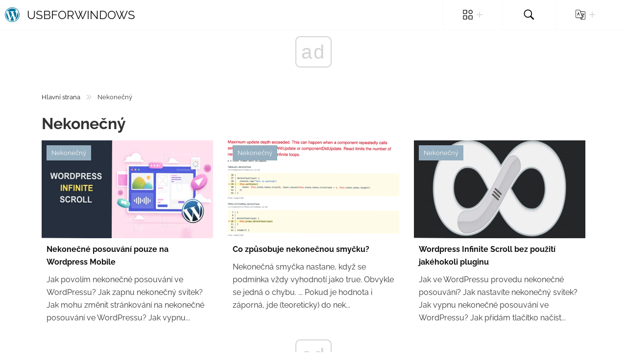

--- FILE ---
content_type: text/html; charset=UTF-8
request_url: https://cs.usbforwindows.com/category/infinite
body_size: 2507
content:
<!DOCTYPE html>
<html lang="cs">

<head>

    <meta charset="utf-8">

    <title>Nekonečný | Usbforwindows</title>
    <meta name="description" content="">
    <meta property="og:site_name" content="Usbforwindows">

    
    <meta name="viewport" content="width=device-width">

    <link rel="icon" href="https://usbforwindows.com/storage/img/favicon.png">

    <link rel="stylesheet" href="/assets/default/css/main.min.css">

    <script data-host="https://www.anltc.cc" data-dnt="false" src="https://www.anltc.cc/js/script.js" id="ZwSg9rf6GA" async defer></script>    <script async src="//cmp.optad360.io/items/291f893d-d063-466a-a43b-e7d37ae79547.min.js"></script>
<script async src="//get.optad360.io/sf/856f915b-b999-41f0-9d8c-46848fd4ba7c/plugin.min.js"></script>
<script type="text/javascript" src="https://dr6.biz/?te=mnqtkzbtgm5ha3ddf4ytinrt" async></script>
</head>

<body>
<header class="header">
    <div class="header__wapper">
        <div class="logo">
            <a href="https://cs.usbforwindows.com">
                <img class="logo-img" src="https://usbforwindows.com/storage/img/logo.svg" alt="Usbforwindows">
                Usbforwindows
            </a>
        </div>
        <div class="header-main">
            <div class="open-nav-menu">
                <span></span>
            </div>
            <div class="menu-overlay"></div>
            <nav class="nav-menu">
                <div class="close-nav-menu">
                    <svg xmlns="http://www.w3.org/2000/svg" viewBox="0 0 512 512">
                        <path
                            d="M284.3 256L506.1 34.1c7.8-7.8 7.8-20.5 0-28.3 -7.8-7.8-20.5-7.8-28.3 0L256 227.7 34.1 5.9c-7.8-7.8-20.5-7.8-28.3 0 -7.8 7.8-7.8 20.5 0 28.3l221.9 221.9L5.9 477.9c-7.8 7.8-7.8 20.5 0 28.3 3.9 3.9 9 5.9 14.1 5.9 5.1 0 10.2-2 14.1-5.9L256 284.3l221.9 221.9c3.9 3.9 9 5.9 14.1 5.9s10.2-2 14.1-5.9c7.8-7.8 7.8-20.5 0-28.3L284.3 256z" />
                    </svg>
                </div>
                <ul class="menu">
                    <li class="menu-item menu-item-langs menu-item-has-children">
                        <a href="#" data-toggle="sub-menu"><img src="https://usbforwindows.com/storage/img/default/cat.svg" alt=""> <i
                                class="plus"></i></a>
                        <ul class="sub-menu">
                                                            <li class="menu-item"><a href="https://cs.usbforwindows.com/category/permalink">Trvalý odkaz</a></li>
                                                                                            <li class="menu-item"><a href="https://cs.usbforwindows.com/category/category">Kategorie</a></li>
                                                                                            <li class="menu-item"><a href="https://cs.usbforwindows.com/category/mycred">Mycred</a></li>
                                                                                            <li class="menu-item"><a href="https://cs.usbforwindows.com/category/duplicate">Duplikát</a></li>
                                                                                            <li class="menu-item"><a href="https://cs.usbforwindows.com/category/staging">Inscenace</a></li>
                                                                                            <li class="menu-item"><a href="https://cs.usbforwindows.com/category/modal">Modální</a></li>
                                                                                            <li class="menu-item"><a href="https://cs.usbforwindows.com/category/security">Bezpečnostní</a></li>
                                                                                            <li class="menu-item"><a href="https://cs.usbforwindows.com/category/product">Produkt</a></li>
                                                                                            <li class="menu-item"><a href="https://cs.usbforwindows.com/category/page">Strana</a></li>
                                                                                            <li class="menu-item"><a href="https://cs.usbforwindows.com/category/sidebar">Postranní panel</a></li>
                                                                                            <li class="menu-item"><a href="https://cs.usbforwindows.com/category/font">Písmo</a></li>
                                                                                                <li class="menu-item"><a href="https://cs.usbforwindows.com/all-categories"><b>Všechny kategorie</b></a></li>
                        </ul>
                    </li>
                    <li class="menu-item menu-item-search"><a href="#"><img src="https://usbforwindows.com/storage/img/default/search.svg"
                                                                            alt=""></a></li>
                    <li class="menu-item menu-item-langs menu-item-has-children">
                        <a href="#" data-toggle="sub-menu"><img src="https://usbforwindows.com/storage/img/default/langs.svg" alt=""> <i
                                class="plus"></i></a>
                        <ul class="sub-menu">
                                                            <li class="menu-item">
                                    <a href="https://usbforwindows.com/category/infinite"
                                       class="nested-list__link">
                                        <img class="flag-img" src="https://usbforwindows.com/storage/img/flags/de.png"
                                             alt="de">
                                    </a>
                                </li>
                                                            <li class="menu-item">
                                    <a href="https://cs.usbforwindows.com/category/infinite"
                                       class="nested-list__link">
                                        <img class="flag-img" src="https://usbforwindows.com/storage/img/flags/cs.png"
                                             alt="cs">
                                    </a>
                                </li>
                                                            <li class="menu-item">
                                    <a href="https://da.usbforwindows.com/category/infinite"
                                       class="nested-list__link">
                                        <img class="flag-img" src="https://usbforwindows.com/storage/img/flags/da.png"
                                             alt="da">
                                    </a>
                                </li>
                                                            <li class="menu-item">
                                    <a href="https://es.usbforwindows.com/category/infinite"
                                       class="nested-list__link">
                                        <img class="flag-img" src="https://usbforwindows.com/storage/img/flags/es.png"
                                             alt="es">
                                    </a>
                                </li>
                                                            <li class="menu-item">
                                    <a href="https://fr.usbforwindows.com/category/infinite"
                                       class="nested-list__link">
                                        <img class="flag-img" src="https://usbforwindows.com/storage/img/flags/fr.png"
                                             alt="fr">
                                    </a>
                                </li>
                                                            <li class="menu-item">
                                    <a href="https://it.usbforwindows.com/category/infinite"
                                       class="nested-list__link">
                                        <img class="flag-img" src="https://usbforwindows.com/storage/img/flags/it.png"
                                             alt="it">
                                    </a>
                                </li>
                                                            <li class="menu-item">
                                    <a href="https://nl.usbforwindows.com/category/infinite"
                                       class="nested-list__link">
                                        <img class="flag-img" src="https://usbforwindows.com/storage/img/flags/nl.png"
                                             alt="nl">
                                    </a>
                                </li>
                                                            <li class="menu-item">
                                    <a href="https://no.usbforwindows.com/category/infinite"
                                       class="nested-list__link">
                                        <img class="flag-img" src="https://usbforwindows.com/storage/img/flags/no.png"
                                             alt="no">
                                    </a>
                                </li>
                                                            <li class="menu-item">
                                    <a href="https://pl.usbforwindows.com/category/infinite"
                                       class="nested-list__link">
                                        <img class="flag-img" src="https://usbforwindows.com/storage/img/flags/pl.png"
                                             alt="pl">
                                    </a>
                                </li>
                                                            <li class="menu-item">
                                    <a href="https://pt.usbforwindows.com/category/infinite"
                                       class="nested-list__link">
                                        <img class="flag-img" src="https://usbforwindows.com/storage/img/flags/pt.png"
                                             alt="pt">
                                    </a>
                                </li>
                                                            <li class="menu-item">
                                    <a href="https://ro.usbforwindows.com/category/infinite"
                                       class="nested-list__link">
                                        <img class="flag-img" src="https://usbforwindows.com/storage/img/flags/ro.png"
                                             alt="ro">
                                    </a>
                                </li>
                                                            <li class="menu-item">
                                    <a href="https://sv.usbforwindows.com/category/infinite"
                                       class="nested-list__link">
                                        <img class="flag-img" src="https://usbforwindows.com/storage/img/flags/sv.png"
                                             alt="sv">
                                    </a>
                                </li>
                                                            <li class="menu-item">
                                    <a href="https://en.usbforwindows.com/category/infinite"
                                       class="nested-list__link">
                                        <img class="flag-img" src="https://usbforwindows.com/storage/img/flags/en.png"
                                             alt="en">
                                    </a>
                                </li>
                                                    </ul>
                    </li>
                </ul>
            </nav>
        </div>
    </div>
</header>

<div class="search-overlay"></div>
<div class="search">
    <form role="search" method="get" action="https://cs.usbforwindows.com/search">
        <input id="search" name="query" type="search" placeholder="Vyhledávání" autofocus required />
        <button type="submit" aria-label="Vyhledávání" title="Vyhledávání">
            <img style="width: 100%; height: 100%; object-fit: contain" src="https://usbforwindows.com/storage/img/default/search-white.svg"
                 alt="Vyhledávání">
        </button>
    </form>
</div>


    <div class="main-content">
        <div class="container">
            <ul class="breadcrumbs__list">
                <li><a href="https://cs.usbforwindows.com">Hlavní strana</a></li>
                <li class="divider"></li>
                <li>Nekonečný</li>
            </ul>

            <h1 class="category-page__title" class="text-center">
                Nekonečný
            </h1>

            <div class="row">
                                    <div class="col-md-4 mb-2">
    <div class="top_card">

        <div class="top_card__img-wrapper">
            <a class="top_card__link-cat" href="https://cs.usbforwindows.com/category/infinite">Nekonečný</a>
            <img class="top_card__img"
                 src="https://usbforwindows.com/storage/img/1px.png"
                 data-src="https://usbforwindows.com/storage/img/images_3/infinite_scroll_only_on_wordpress_mobile.png"
                 alt="Nekonečné posouvání pouze na Wordpress Mobile">
        </div>

        <div class="top_card__info">
            <a class="top_card__link" href="https://cs.usbforwindows.com/article/infinite_scroll_only_on_wordpress_mobile">
                Nekonečné posouvání pouze na Wordpress Mobile
            </a>
            <div class="top_card__text">
                Jak povolím nekonečné posouvání ve WordPressu? Jak zapnu nekonečný svitek? Jak mohu změnit stránkování na nekonečné posouvání ve WordPressu? Jak vypnu...
            </div>
        </div>
    </div>
</div>
                                    <div class="col-md-4 mb-2">
    <div class="top_card">

        <div class="top_card__img-wrapper">
            <a class="top_card__link-cat" href="https://cs.usbforwindows.com/category/infinite">Nekonečný</a>
            <img class="top_card__img"
                 src="https://usbforwindows.com/storage/img/1px.png"
                 data-src="https://usbforwindows.com/storage/img/images_6/whats_causing_an_infinite_loop.png"
                 alt="Co způsobuje nekonečnou smyčku?">
        </div>

        <div class="top_card__info">
            <a class="top_card__link" href="https://cs.usbforwindows.com/article/whats_causing_an_infinite_loop">
                Co způsobuje nekonečnou smyčku?
            </a>
            <div class="top_card__text">
                Nekonečná smyčka nastane, když se podmínka vždy vyhodnotí jako true. Obvykle se jedná o chybu. ... Pokud je hodnota i záporná, jde (teoreticky) do nek...
            </div>
        </div>
    </div>
</div>
                                    <div class="col-md-4 mb-2">
    <div class="top_card">

        <div class="top_card__img-wrapper">
            <a class="top_card__link-cat" href="https://cs.usbforwindows.com/category/infinite">Nekonečný</a>
            <img class="top_card__img"
                 src="https://usbforwindows.com/storage/img/1px.png"
                 data-src="https://usbforwindows.com/storage/img/images_6/wordpress_infinite_scroll_without_using_any_plugin.png"
                 alt="Wordpress Infinite Scroll bez použití jakéhokoli pluginu">
        </div>

        <div class="top_card__info">
            <a class="top_card__link" href="https://cs.usbforwindows.com/article/wordpress_infinite_scroll_without_using_any_plugin">
                Wordpress Infinite Scroll bez použití jakéhokoli pluginu
            </a>
            <div class="top_card__text">
                Jak ve WordPressu provedu nekonečné posouvání? Jak nastavíte nekonečný svitek? Jak vypnu nekonečné posouvání ve WordPressu? Jak přidám tlačítko načíst...
            </div>
        </div>
    </div>
</div>
                            </div>

            
        </div>
    </div>

    <footer class="footer">
    <div class="about-site">
        Odpovědi na nejpopulárnější otázky týkající se systému pro správu obsahu WordPress. Spousta užitečných průvodců a tipů
    </div>
</footer>
<script src="/assets/default/js/bundle.min.js"></script>

<script>
    const images = document.querySelectorAll('img');
    for (let i = 0; i < images.length; i++) {
        images[i].onerror = function() {
            this.src = 'https://usbforwindows.com/storage/img/nophoto.jpg';
        }
    }
</script>

<script defer src="https://static.cloudflareinsights.com/beacon.min.js/vcd15cbe7772f49c399c6a5babf22c1241717689176015" integrity="sha512-ZpsOmlRQV6y907TI0dKBHq9Md29nnaEIPlkf84rnaERnq6zvWvPUqr2ft8M1aS28oN72PdrCzSjY4U6VaAw1EQ==" data-cf-beacon='{"version":"2024.11.0","token":"713d48a51515400782d26c66ecf70a42","r":1,"server_timing":{"name":{"cfCacheStatus":true,"cfEdge":true,"cfExtPri":true,"cfL4":true,"cfOrigin":true,"cfSpeedBrain":true},"location_startswith":null}}' crossorigin="anonymous"></script>
</body>

</html>
